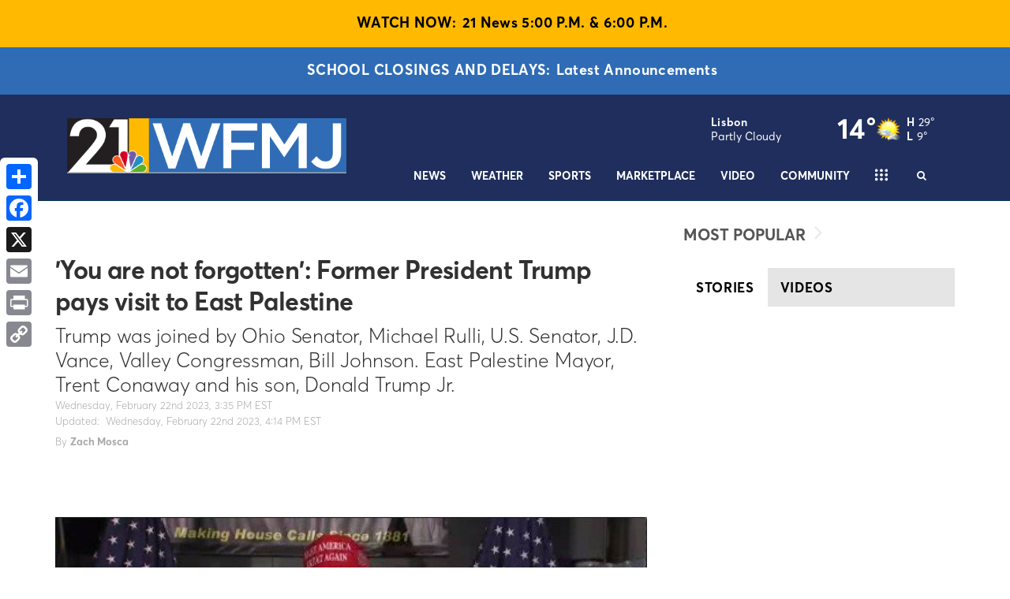

--- FILE ---
content_type: application/javascript; charset=utf-8
request_url: https://fundingchoicesmessages.google.com/f/AGSKWxXDMre49MqC7nHmzMaFVhURjyIi_fW8aCfJHAsqkmEtTdBYxg52EXK7SpF3s08r4GIVoXhuaVEGdt5asv1VcKXThHPe0wMQy9WcvwpCTWPi-R009XmvF6w7Ffkp8uyRJHJQqxj56EyGvTLv_XnQo7580JNt5hExfZXQzIblyaoDAMvnXbEYMVIb838=/_/jitads./adaffiliate_/driveragentad1./adscalebigsize./popup_ad.
body_size: -1292
content:
window['a67ff889-8091-4dc6-a2b5-749dc15360bf'] = true;